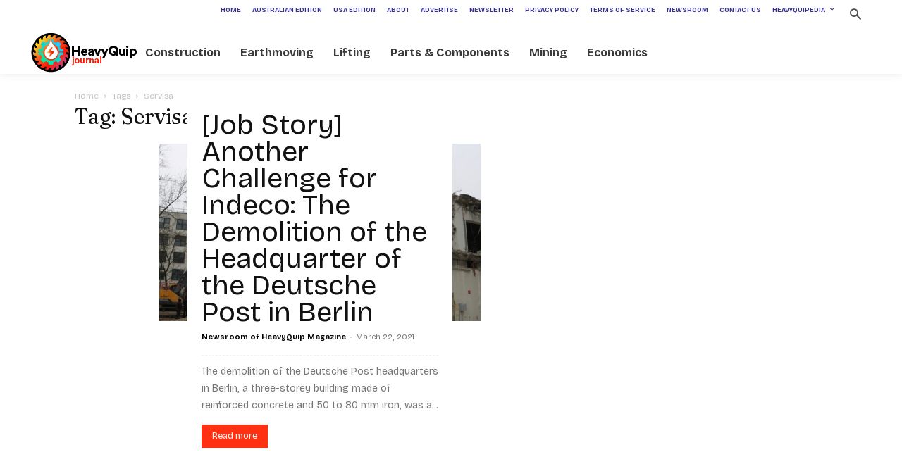

--- FILE ---
content_type: text/html; charset=utf-8
request_url: https://www.google.com/recaptcha/api2/anchor?ar=1&k=6LdwJV0oAAAAAL0hMDApbE62MF7uvug64WnOsECy&co=aHR0cHM6Ly93d3cuaGVhdnlxdWlwbWFnLmNvbTo0NDM.&hl=en&v=N67nZn4AqZkNcbeMu4prBgzg&size=invisible&anchor-ms=20000&execute-ms=30000&cb=1tv592km0r6u
body_size: 49746
content:
<!DOCTYPE HTML><html dir="ltr" lang="en"><head><meta http-equiv="Content-Type" content="text/html; charset=UTF-8">
<meta http-equiv="X-UA-Compatible" content="IE=edge">
<title>reCAPTCHA</title>
<style type="text/css">
/* cyrillic-ext */
@font-face {
  font-family: 'Roboto';
  font-style: normal;
  font-weight: 400;
  font-stretch: 100%;
  src: url(//fonts.gstatic.com/s/roboto/v48/KFO7CnqEu92Fr1ME7kSn66aGLdTylUAMa3GUBHMdazTgWw.woff2) format('woff2');
  unicode-range: U+0460-052F, U+1C80-1C8A, U+20B4, U+2DE0-2DFF, U+A640-A69F, U+FE2E-FE2F;
}
/* cyrillic */
@font-face {
  font-family: 'Roboto';
  font-style: normal;
  font-weight: 400;
  font-stretch: 100%;
  src: url(//fonts.gstatic.com/s/roboto/v48/KFO7CnqEu92Fr1ME7kSn66aGLdTylUAMa3iUBHMdazTgWw.woff2) format('woff2');
  unicode-range: U+0301, U+0400-045F, U+0490-0491, U+04B0-04B1, U+2116;
}
/* greek-ext */
@font-face {
  font-family: 'Roboto';
  font-style: normal;
  font-weight: 400;
  font-stretch: 100%;
  src: url(//fonts.gstatic.com/s/roboto/v48/KFO7CnqEu92Fr1ME7kSn66aGLdTylUAMa3CUBHMdazTgWw.woff2) format('woff2');
  unicode-range: U+1F00-1FFF;
}
/* greek */
@font-face {
  font-family: 'Roboto';
  font-style: normal;
  font-weight: 400;
  font-stretch: 100%;
  src: url(//fonts.gstatic.com/s/roboto/v48/KFO7CnqEu92Fr1ME7kSn66aGLdTylUAMa3-UBHMdazTgWw.woff2) format('woff2');
  unicode-range: U+0370-0377, U+037A-037F, U+0384-038A, U+038C, U+038E-03A1, U+03A3-03FF;
}
/* math */
@font-face {
  font-family: 'Roboto';
  font-style: normal;
  font-weight: 400;
  font-stretch: 100%;
  src: url(//fonts.gstatic.com/s/roboto/v48/KFO7CnqEu92Fr1ME7kSn66aGLdTylUAMawCUBHMdazTgWw.woff2) format('woff2');
  unicode-range: U+0302-0303, U+0305, U+0307-0308, U+0310, U+0312, U+0315, U+031A, U+0326-0327, U+032C, U+032F-0330, U+0332-0333, U+0338, U+033A, U+0346, U+034D, U+0391-03A1, U+03A3-03A9, U+03B1-03C9, U+03D1, U+03D5-03D6, U+03F0-03F1, U+03F4-03F5, U+2016-2017, U+2034-2038, U+203C, U+2040, U+2043, U+2047, U+2050, U+2057, U+205F, U+2070-2071, U+2074-208E, U+2090-209C, U+20D0-20DC, U+20E1, U+20E5-20EF, U+2100-2112, U+2114-2115, U+2117-2121, U+2123-214F, U+2190, U+2192, U+2194-21AE, U+21B0-21E5, U+21F1-21F2, U+21F4-2211, U+2213-2214, U+2216-22FF, U+2308-230B, U+2310, U+2319, U+231C-2321, U+2336-237A, U+237C, U+2395, U+239B-23B7, U+23D0, U+23DC-23E1, U+2474-2475, U+25AF, U+25B3, U+25B7, U+25BD, U+25C1, U+25CA, U+25CC, U+25FB, U+266D-266F, U+27C0-27FF, U+2900-2AFF, U+2B0E-2B11, U+2B30-2B4C, U+2BFE, U+3030, U+FF5B, U+FF5D, U+1D400-1D7FF, U+1EE00-1EEFF;
}
/* symbols */
@font-face {
  font-family: 'Roboto';
  font-style: normal;
  font-weight: 400;
  font-stretch: 100%;
  src: url(//fonts.gstatic.com/s/roboto/v48/KFO7CnqEu92Fr1ME7kSn66aGLdTylUAMaxKUBHMdazTgWw.woff2) format('woff2');
  unicode-range: U+0001-000C, U+000E-001F, U+007F-009F, U+20DD-20E0, U+20E2-20E4, U+2150-218F, U+2190, U+2192, U+2194-2199, U+21AF, U+21E6-21F0, U+21F3, U+2218-2219, U+2299, U+22C4-22C6, U+2300-243F, U+2440-244A, U+2460-24FF, U+25A0-27BF, U+2800-28FF, U+2921-2922, U+2981, U+29BF, U+29EB, U+2B00-2BFF, U+4DC0-4DFF, U+FFF9-FFFB, U+10140-1018E, U+10190-1019C, U+101A0, U+101D0-101FD, U+102E0-102FB, U+10E60-10E7E, U+1D2C0-1D2D3, U+1D2E0-1D37F, U+1F000-1F0FF, U+1F100-1F1AD, U+1F1E6-1F1FF, U+1F30D-1F30F, U+1F315, U+1F31C, U+1F31E, U+1F320-1F32C, U+1F336, U+1F378, U+1F37D, U+1F382, U+1F393-1F39F, U+1F3A7-1F3A8, U+1F3AC-1F3AF, U+1F3C2, U+1F3C4-1F3C6, U+1F3CA-1F3CE, U+1F3D4-1F3E0, U+1F3ED, U+1F3F1-1F3F3, U+1F3F5-1F3F7, U+1F408, U+1F415, U+1F41F, U+1F426, U+1F43F, U+1F441-1F442, U+1F444, U+1F446-1F449, U+1F44C-1F44E, U+1F453, U+1F46A, U+1F47D, U+1F4A3, U+1F4B0, U+1F4B3, U+1F4B9, U+1F4BB, U+1F4BF, U+1F4C8-1F4CB, U+1F4D6, U+1F4DA, U+1F4DF, U+1F4E3-1F4E6, U+1F4EA-1F4ED, U+1F4F7, U+1F4F9-1F4FB, U+1F4FD-1F4FE, U+1F503, U+1F507-1F50B, U+1F50D, U+1F512-1F513, U+1F53E-1F54A, U+1F54F-1F5FA, U+1F610, U+1F650-1F67F, U+1F687, U+1F68D, U+1F691, U+1F694, U+1F698, U+1F6AD, U+1F6B2, U+1F6B9-1F6BA, U+1F6BC, U+1F6C6-1F6CF, U+1F6D3-1F6D7, U+1F6E0-1F6EA, U+1F6F0-1F6F3, U+1F6F7-1F6FC, U+1F700-1F7FF, U+1F800-1F80B, U+1F810-1F847, U+1F850-1F859, U+1F860-1F887, U+1F890-1F8AD, U+1F8B0-1F8BB, U+1F8C0-1F8C1, U+1F900-1F90B, U+1F93B, U+1F946, U+1F984, U+1F996, U+1F9E9, U+1FA00-1FA6F, U+1FA70-1FA7C, U+1FA80-1FA89, U+1FA8F-1FAC6, U+1FACE-1FADC, U+1FADF-1FAE9, U+1FAF0-1FAF8, U+1FB00-1FBFF;
}
/* vietnamese */
@font-face {
  font-family: 'Roboto';
  font-style: normal;
  font-weight: 400;
  font-stretch: 100%;
  src: url(//fonts.gstatic.com/s/roboto/v48/KFO7CnqEu92Fr1ME7kSn66aGLdTylUAMa3OUBHMdazTgWw.woff2) format('woff2');
  unicode-range: U+0102-0103, U+0110-0111, U+0128-0129, U+0168-0169, U+01A0-01A1, U+01AF-01B0, U+0300-0301, U+0303-0304, U+0308-0309, U+0323, U+0329, U+1EA0-1EF9, U+20AB;
}
/* latin-ext */
@font-face {
  font-family: 'Roboto';
  font-style: normal;
  font-weight: 400;
  font-stretch: 100%;
  src: url(//fonts.gstatic.com/s/roboto/v48/KFO7CnqEu92Fr1ME7kSn66aGLdTylUAMa3KUBHMdazTgWw.woff2) format('woff2');
  unicode-range: U+0100-02BA, U+02BD-02C5, U+02C7-02CC, U+02CE-02D7, U+02DD-02FF, U+0304, U+0308, U+0329, U+1D00-1DBF, U+1E00-1E9F, U+1EF2-1EFF, U+2020, U+20A0-20AB, U+20AD-20C0, U+2113, U+2C60-2C7F, U+A720-A7FF;
}
/* latin */
@font-face {
  font-family: 'Roboto';
  font-style: normal;
  font-weight: 400;
  font-stretch: 100%;
  src: url(//fonts.gstatic.com/s/roboto/v48/KFO7CnqEu92Fr1ME7kSn66aGLdTylUAMa3yUBHMdazQ.woff2) format('woff2');
  unicode-range: U+0000-00FF, U+0131, U+0152-0153, U+02BB-02BC, U+02C6, U+02DA, U+02DC, U+0304, U+0308, U+0329, U+2000-206F, U+20AC, U+2122, U+2191, U+2193, U+2212, U+2215, U+FEFF, U+FFFD;
}
/* cyrillic-ext */
@font-face {
  font-family: 'Roboto';
  font-style: normal;
  font-weight: 500;
  font-stretch: 100%;
  src: url(//fonts.gstatic.com/s/roboto/v48/KFO7CnqEu92Fr1ME7kSn66aGLdTylUAMa3GUBHMdazTgWw.woff2) format('woff2');
  unicode-range: U+0460-052F, U+1C80-1C8A, U+20B4, U+2DE0-2DFF, U+A640-A69F, U+FE2E-FE2F;
}
/* cyrillic */
@font-face {
  font-family: 'Roboto';
  font-style: normal;
  font-weight: 500;
  font-stretch: 100%;
  src: url(//fonts.gstatic.com/s/roboto/v48/KFO7CnqEu92Fr1ME7kSn66aGLdTylUAMa3iUBHMdazTgWw.woff2) format('woff2');
  unicode-range: U+0301, U+0400-045F, U+0490-0491, U+04B0-04B1, U+2116;
}
/* greek-ext */
@font-face {
  font-family: 'Roboto';
  font-style: normal;
  font-weight: 500;
  font-stretch: 100%;
  src: url(//fonts.gstatic.com/s/roboto/v48/KFO7CnqEu92Fr1ME7kSn66aGLdTylUAMa3CUBHMdazTgWw.woff2) format('woff2');
  unicode-range: U+1F00-1FFF;
}
/* greek */
@font-face {
  font-family: 'Roboto';
  font-style: normal;
  font-weight: 500;
  font-stretch: 100%;
  src: url(//fonts.gstatic.com/s/roboto/v48/KFO7CnqEu92Fr1ME7kSn66aGLdTylUAMa3-UBHMdazTgWw.woff2) format('woff2');
  unicode-range: U+0370-0377, U+037A-037F, U+0384-038A, U+038C, U+038E-03A1, U+03A3-03FF;
}
/* math */
@font-face {
  font-family: 'Roboto';
  font-style: normal;
  font-weight: 500;
  font-stretch: 100%;
  src: url(//fonts.gstatic.com/s/roboto/v48/KFO7CnqEu92Fr1ME7kSn66aGLdTylUAMawCUBHMdazTgWw.woff2) format('woff2');
  unicode-range: U+0302-0303, U+0305, U+0307-0308, U+0310, U+0312, U+0315, U+031A, U+0326-0327, U+032C, U+032F-0330, U+0332-0333, U+0338, U+033A, U+0346, U+034D, U+0391-03A1, U+03A3-03A9, U+03B1-03C9, U+03D1, U+03D5-03D6, U+03F0-03F1, U+03F4-03F5, U+2016-2017, U+2034-2038, U+203C, U+2040, U+2043, U+2047, U+2050, U+2057, U+205F, U+2070-2071, U+2074-208E, U+2090-209C, U+20D0-20DC, U+20E1, U+20E5-20EF, U+2100-2112, U+2114-2115, U+2117-2121, U+2123-214F, U+2190, U+2192, U+2194-21AE, U+21B0-21E5, U+21F1-21F2, U+21F4-2211, U+2213-2214, U+2216-22FF, U+2308-230B, U+2310, U+2319, U+231C-2321, U+2336-237A, U+237C, U+2395, U+239B-23B7, U+23D0, U+23DC-23E1, U+2474-2475, U+25AF, U+25B3, U+25B7, U+25BD, U+25C1, U+25CA, U+25CC, U+25FB, U+266D-266F, U+27C0-27FF, U+2900-2AFF, U+2B0E-2B11, U+2B30-2B4C, U+2BFE, U+3030, U+FF5B, U+FF5D, U+1D400-1D7FF, U+1EE00-1EEFF;
}
/* symbols */
@font-face {
  font-family: 'Roboto';
  font-style: normal;
  font-weight: 500;
  font-stretch: 100%;
  src: url(//fonts.gstatic.com/s/roboto/v48/KFO7CnqEu92Fr1ME7kSn66aGLdTylUAMaxKUBHMdazTgWw.woff2) format('woff2');
  unicode-range: U+0001-000C, U+000E-001F, U+007F-009F, U+20DD-20E0, U+20E2-20E4, U+2150-218F, U+2190, U+2192, U+2194-2199, U+21AF, U+21E6-21F0, U+21F3, U+2218-2219, U+2299, U+22C4-22C6, U+2300-243F, U+2440-244A, U+2460-24FF, U+25A0-27BF, U+2800-28FF, U+2921-2922, U+2981, U+29BF, U+29EB, U+2B00-2BFF, U+4DC0-4DFF, U+FFF9-FFFB, U+10140-1018E, U+10190-1019C, U+101A0, U+101D0-101FD, U+102E0-102FB, U+10E60-10E7E, U+1D2C0-1D2D3, U+1D2E0-1D37F, U+1F000-1F0FF, U+1F100-1F1AD, U+1F1E6-1F1FF, U+1F30D-1F30F, U+1F315, U+1F31C, U+1F31E, U+1F320-1F32C, U+1F336, U+1F378, U+1F37D, U+1F382, U+1F393-1F39F, U+1F3A7-1F3A8, U+1F3AC-1F3AF, U+1F3C2, U+1F3C4-1F3C6, U+1F3CA-1F3CE, U+1F3D4-1F3E0, U+1F3ED, U+1F3F1-1F3F3, U+1F3F5-1F3F7, U+1F408, U+1F415, U+1F41F, U+1F426, U+1F43F, U+1F441-1F442, U+1F444, U+1F446-1F449, U+1F44C-1F44E, U+1F453, U+1F46A, U+1F47D, U+1F4A3, U+1F4B0, U+1F4B3, U+1F4B9, U+1F4BB, U+1F4BF, U+1F4C8-1F4CB, U+1F4D6, U+1F4DA, U+1F4DF, U+1F4E3-1F4E6, U+1F4EA-1F4ED, U+1F4F7, U+1F4F9-1F4FB, U+1F4FD-1F4FE, U+1F503, U+1F507-1F50B, U+1F50D, U+1F512-1F513, U+1F53E-1F54A, U+1F54F-1F5FA, U+1F610, U+1F650-1F67F, U+1F687, U+1F68D, U+1F691, U+1F694, U+1F698, U+1F6AD, U+1F6B2, U+1F6B9-1F6BA, U+1F6BC, U+1F6C6-1F6CF, U+1F6D3-1F6D7, U+1F6E0-1F6EA, U+1F6F0-1F6F3, U+1F6F7-1F6FC, U+1F700-1F7FF, U+1F800-1F80B, U+1F810-1F847, U+1F850-1F859, U+1F860-1F887, U+1F890-1F8AD, U+1F8B0-1F8BB, U+1F8C0-1F8C1, U+1F900-1F90B, U+1F93B, U+1F946, U+1F984, U+1F996, U+1F9E9, U+1FA00-1FA6F, U+1FA70-1FA7C, U+1FA80-1FA89, U+1FA8F-1FAC6, U+1FACE-1FADC, U+1FADF-1FAE9, U+1FAF0-1FAF8, U+1FB00-1FBFF;
}
/* vietnamese */
@font-face {
  font-family: 'Roboto';
  font-style: normal;
  font-weight: 500;
  font-stretch: 100%;
  src: url(//fonts.gstatic.com/s/roboto/v48/KFO7CnqEu92Fr1ME7kSn66aGLdTylUAMa3OUBHMdazTgWw.woff2) format('woff2');
  unicode-range: U+0102-0103, U+0110-0111, U+0128-0129, U+0168-0169, U+01A0-01A1, U+01AF-01B0, U+0300-0301, U+0303-0304, U+0308-0309, U+0323, U+0329, U+1EA0-1EF9, U+20AB;
}
/* latin-ext */
@font-face {
  font-family: 'Roboto';
  font-style: normal;
  font-weight: 500;
  font-stretch: 100%;
  src: url(//fonts.gstatic.com/s/roboto/v48/KFO7CnqEu92Fr1ME7kSn66aGLdTylUAMa3KUBHMdazTgWw.woff2) format('woff2');
  unicode-range: U+0100-02BA, U+02BD-02C5, U+02C7-02CC, U+02CE-02D7, U+02DD-02FF, U+0304, U+0308, U+0329, U+1D00-1DBF, U+1E00-1E9F, U+1EF2-1EFF, U+2020, U+20A0-20AB, U+20AD-20C0, U+2113, U+2C60-2C7F, U+A720-A7FF;
}
/* latin */
@font-face {
  font-family: 'Roboto';
  font-style: normal;
  font-weight: 500;
  font-stretch: 100%;
  src: url(//fonts.gstatic.com/s/roboto/v48/KFO7CnqEu92Fr1ME7kSn66aGLdTylUAMa3yUBHMdazQ.woff2) format('woff2');
  unicode-range: U+0000-00FF, U+0131, U+0152-0153, U+02BB-02BC, U+02C6, U+02DA, U+02DC, U+0304, U+0308, U+0329, U+2000-206F, U+20AC, U+2122, U+2191, U+2193, U+2212, U+2215, U+FEFF, U+FFFD;
}
/* cyrillic-ext */
@font-face {
  font-family: 'Roboto';
  font-style: normal;
  font-weight: 900;
  font-stretch: 100%;
  src: url(//fonts.gstatic.com/s/roboto/v48/KFO7CnqEu92Fr1ME7kSn66aGLdTylUAMa3GUBHMdazTgWw.woff2) format('woff2');
  unicode-range: U+0460-052F, U+1C80-1C8A, U+20B4, U+2DE0-2DFF, U+A640-A69F, U+FE2E-FE2F;
}
/* cyrillic */
@font-face {
  font-family: 'Roboto';
  font-style: normal;
  font-weight: 900;
  font-stretch: 100%;
  src: url(//fonts.gstatic.com/s/roboto/v48/KFO7CnqEu92Fr1ME7kSn66aGLdTylUAMa3iUBHMdazTgWw.woff2) format('woff2');
  unicode-range: U+0301, U+0400-045F, U+0490-0491, U+04B0-04B1, U+2116;
}
/* greek-ext */
@font-face {
  font-family: 'Roboto';
  font-style: normal;
  font-weight: 900;
  font-stretch: 100%;
  src: url(//fonts.gstatic.com/s/roboto/v48/KFO7CnqEu92Fr1ME7kSn66aGLdTylUAMa3CUBHMdazTgWw.woff2) format('woff2');
  unicode-range: U+1F00-1FFF;
}
/* greek */
@font-face {
  font-family: 'Roboto';
  font-style: normal;
  font-weight: 900;
  font-stretch: 100%;
  src: url(//fonts.gstatic.com/s/roboto/v48/KFO7CnqEu92Fr1ME7kSn66aGLdTylUAMa3-UBHMdazTgWw.woff2) format('woff2');
  unicode-range: U+0370-0377, U+037A-037F, U+0384-038A, U+038C, U+038E-03A1, U+03A3-03FF;
}
/* math */
@font-face {
  font-family: 'Roboto';
  font-style: normal;
  font-weight: 900;
  font-stretch: 100%;
  src: url(//fonts.gstatic.com/s/roboto/v48/KFO7CnqEu92Fr1ME7kSn66aGLdTylUAMawCUBHMdazTgWw.woff2) format('woff2');
  unicode-range: U+0302-0303, U+0305, U+0307-0308, U+0310, U+0312, U+0315, U+031A, U+0326-0327, U+032C, U+032F-0330, U+0332-0333, U+0338, U+033A, U+0346, U+034D, U+0391-03A1, U+03A3-03A9, U+03B1-03C9, U+03D1, U+03D5-03D6, U+03F0-03F1, U+03F4-03F5, U+2016-2017, U+2034-2038, U+203C, U+2040, U+2043, U+2047, U+2050, U+2057, U+205F, U+2070-2071, U+2074-208E, U+2090-209C, U+20D0-20DC, U+20E1, U+20E5-20EF, U+2100-2112, U+2114-2115, U+2117-2121, U+2123-214F, U+2190, U+2192, U+2194-21AE, U+21B0-21E5, U+21F1-21F2, U+21F4-2211, U+2213-2214, U+2216-22FF, U+2308-230B, U+2310, U+2319, U+231C-2321, U+2336-237A, U+237C, U+2395, U+239B-23B7, U+23D0, U+23DC-23E1, U+2474-2475, U+25AF, U+25B3, U+25B7, U+25BD, U+25C1, U+25CA, U+25CC, U+25FB, U+266D-266F, U+27C0-27FF, U+2900-2AFF, U+2B0E-2B11, U+2B30-2B4C, U+2BFE, U+3030, U+FF5B, U+FF5D, U+1D400-1D7FF, U+1EE00-1EEFF;
}
/* symbols */
@font-face {
  font-family: 'Roboto';
  font-style: normal;
  font-weight: 900;
  font-stretch: 100%;
  src: url(//fonts.gstatic.com/s/roboto/v48/KFO7CnqEu92Fr1ME7kSn66aGLdTylUAMaxKUBHMdazTgWw.woff2) format('woff2');
  unicode-range: U+0001-000C, U+000E-001F, U+007F-009F, U+20DD-20E0, U+20E2-20E4, U+2150-218F, U+2190, U+2192, U+2194-2199, U+21AF, U+21E6-21F0, U+21F3, U+2218-2219, U+2299, U+22C4-22C6, U+2300-243F, U+2440-244A, U+2460-24FF, U+25A0-27BF, U+2800-28FF, U+2921-2922, U+2981, U+29BF, U+29EB, U+2B00-2BFF, U+4DC0-4DFF, U+FFF9-FFFB, U+10140-1018E, U+10190-1019C, U+101A0, U+101D0-101FD, U+102E0-102FB, U+10E60-10E7E, U+1D2C0-1D2D3, U+1D2E0-1D37F, U+1F000-1F0FF, U+1F100-1F1AD, U+1F1E6-1F1FF, U+1F30D-1F30F, U+1F315, U+1F31C, U+1F31E, U+1F320-1F32C, U+1F336, U+1F378, U+1F37D, U+1F382, U+1F393-1F39F, U+1F3A7-1F3A8, U+1F3AC-1F3AF, U+1F3C2, U+1F3C4-1F3C6, U+1F3CA-1F3CE, U+1F3D4-1F3E0, U+1F3ED, U+1F3F1-1F3F3, U+1F3F5-1F3F7, U+1F408, U+1F415, U+1F41F, U+1F426, U+1F43F, U+1F441-1F442, U+1F444, U+1F446-1F449, U+1F44C-1F44E, U+1F453, U+1F46A, U+1F47D, U+1F4A3, U+1F4B0, U+1F4B3, U+1F4B9, U+1F4BB, U+1F4BF, U+1F4C8-1F4CB, U+1F4D6, U+1F4DA, U+1F4DF, U+1F4E3-1F4E6, U+1F4EA-1F4ED, U+1F4F7, U+1F4F9-1F4FB, U+1F4FD-1F4FE, U+1F503, U+1F507-1F50B, U+1F50D, U+1F512-1F513, U+1F53E-1F54A, U+1F54F-1F5FA, U+1F610, U+1F650-1F67F, U+1F687, U+1F68D, U+1F691, U+1F694, U+1F698, U+1F6AD, U+1F6B2, U+1F6B9-1F6BA, U+1F6BC, U+1F6C6-1F6CF, U+1F6D3-1F6D7, U+1F6E0-1F6EA, U+1F6F0-1F6F3, U+1F6F7-1F6FC, U+1F700-1F7FF, U+1F800-1F80B, U+1F810-1F847, U+1F850-1F859, U+1F860-1F887, U+1F890-1F8AD, U+1F8B0-1F8BB, U+1F8C0-1F8C1, U+1F900-1F90B, U+1F93B, U+1F946, U+1F984, U+1F996, U+1F9E9, U+1FA00-1FA6F, U+1FA70-1FA7C, U+1FA80-1FA89, U+1FA8F-1FAC6, U+1FACE-1FADC, U+1FADF-1FAE9, U+1FAF0-1FAF8, U+1FB00-1FBFF;
}
/* vietnamese */
@font-face {
  font-family: 'Roboto';
  font-style: normal;
  font-weight: 900;
  font-stretch: 100%;
  src: url(//fonts.gstatic.com/s/roboto/v48/KFO7CnqEu92Fr1ME7kSn66aGLdTylUAMa3OUBHMdazTgWw.woff2) format('woff2');
  unicode-range: U+0102-0103, U+0110-0111, U+0128-0129, U+0168-0169, U+01A0-01A1, U+01AF-01B0, U+0300-0301, U+0303-0304, U+0308-0309, U+0323, U+0329, U+1EA0-1EF9, U+20AB;
}
/* latin-ext */
@font-face {
  font-family: 'Roboto';
  font-style: normal;
  font-weight: 900;
  font-stretch: 100%;
  src: url(//fonts.gstatic.com/s/roboto/v48/KFO7CnqEu92Fr1ME7kSn66aGLdTylUAMa3KUBHMdazTgWw.woff2) format('woff2');
  unicode-range: U+0100-02BA, U+02BD-02C5, U+02C7-02CC, U+02CE-02D7, U+02DD-02FF, U+0304, U+0308, U+0329, U+1D00-1DBF, U+1E00-1E9F, U+1EF2-1EFF, U+2020, U+20A0-20AB, U+20AD-20C0, U+2113, U+2C60-2C7F, U+A720-A7FF;
}
/* latin */
@font-face {
  font-family: 'Roboto';
  font-style: normal;
  font-weight: 900;
  font-stretch: 100%;
  src: url(//fonts.gstatic.com/s/roboto/v48/KFO7CnqEu92Fr1ME7kSn66aGLdTylUAMa3yUBHMdazQ.woff2) format('woff2');
  unicode-range: U+0000-00FF, U+0131, U+0152-0153, U+02BB-02BC, U+02C6, U+02DA, U+02DC, U+0304, U+0308, U+0329, U+2000-206F, U+20AC, U+2122, U+2191, U+2193, U+2212, U+2215, U+FEFF, U+FFFD;
}

</style>
<link rel="stylesheet" type="text/css" href="https://www.gstatic.com/recaptcha/releases/N67nZn4AqZkNcbeMu4prBgzg/styles__ltr.css">
<script nonce="c5BYEe_gpZH1oCd0enTeww" type="text/javascript">window['__recaptcha_api'] = 'https://www.google.com/recaptcha/api2/';</script>
<script type="text/javascript" src="https://www.gstatic.com/recaptcha/releases/N67nZn4AqZkNcbeMu4prBgzg/recaptcha__en.js" nonce="c5BYEe_gpZH1oCd0enTeww">
      
    </script></head>
<body><div id="rc-anchor-alert" class="rc-anchor-alert"></div>
<input type="hidden" id="recaptcha-token" value="[base64]">
<script type="text/javascript" nonce="c5BYEe_gpZH1oCd0enTeww">
      recaptcha.anchor.Main.init("[\x22ainput\x22,[\x22bgdata\x22,\x22\x22,\[base64]/[base64]/MjU1Ong/[base64]/[base64]/[base64]/[base64]/[base64]/[base64]/[base64]/[base64]/[base64]/[base64]/[base64]/[base64]/[base64]/[base64]/[base64]\\u003d\x22,\[base64]\\u003d\x22,\x22wqlMwr1mwoFkw4R5P8KBJRvCqsOqw7zCucKdcnhHwrRpWDtlw6HDvnPCp3grTsO2MEPDqkzDt8KKwp7DjBgTw4DCgsKJw68kWcK/wr/DjinDqE7DjDouwrTDvVLDnW8EP8OPDsK7wp7Duz3DjgPDk8Kfwq8Dwq9PCsOGw5wGw7sEXsKKwqg9DsOmWntjA8O2DcOfSQ5Jw6EJwrbCqMOswqRrwrvCnivDpTh2cRzCty/DgMK2w5hGwpvDnDDCgi0ywpHCkcKdw6DCkjYNwoLDlELCjcKzf8KSw6nDjcKgwovDmEIRwqhHwp3CisOIBcKIwozChSA8MQ5tRsKNwqNSTiEuwphVU8Kvw7HCsMO/MxXDncO4csKKU8KjGVUgwqjCk8KuekvCocKTIn/CtsKib8K3wrA8aBjClMK5wobDrsOORsK/w4cyw453PzMON21xw7jCq8O/U0JNFcO0w47ClsOmwqB7wonDtnRzMcK7w6Z/ISDCosKtw7XDu1/DpgnDs8K8w6dfbidpw4Uhw5fDjcK2w7NxwozDgSoBwozCjsOcHkd5wq5pw7cNw7cowr8hJcOvw41qfn4nFXLCm1YUIkk4wp7CrGtmBnPDkQjDq8KbKMO2QWfClXp/[base64]/Ci8KiB8KnIgbDvHcYBhrDncO7UmtgbMKVCHPDo8KLOsKTdTfDonYaw6jDl8O7EcOAwrrDlAbCusKAVkfCg2NHw7d0wqNYwot8c8OSC2QJTjYuw7IcJg/DtcKAT8OrwpHDgsK7wpZsBSPDpEbDv1dbbBXDo8OzHMKywqcLesKuPcK2f8KGwpMXRzkbVSfCk8KRw5UOwqXCkcKawpIxwqVAw5RbEsK5w6cgVcKbw7QlCV/DiQdAJRzCq1XCqS48w7/[base64]/DkkBcwrMKOk/Do0RSw5DCnynChMKBKRhTw4vCslFpwpHCuC9UZVbDqC3DnDzCsMO/w7/[base64]/[base64]/Dl8K2aQfDg8OIw63CgyLDuHNPUBRdGVLCiDLCtcKJUGhwwpXDpcO+HxEjWcOwJHcdwq5iw6dqf8Olw77CkFYFwqw7I3PDnCTDjcO/wooNaMOddsKewoZfaFPDpcKhwoTCiMKzwrvCncOsXXjDrMOYEMKvw65HcHdmehPDk8KvwrfClcK/wrLCkjM1PyALSTXDgMKeR8OXCcKDw7rDrsKFw7Zxd8KBScOHw7rCnsONwr/CtTg1EcKHE0UCOcOswqgmZMOFZcKgw57CscOgaDxzaXPDocO3S8KfGFU1cFbDg8OsOW5QGEMnwp8ow68HB8OMwq5Yw77DiQVrcybCksKLw4c9wpU3IS80w4TDt8K1OMKASH/CmsODw5LCmsKGw7zCm8Kqw7zCon3Dh8KZwqQLwprCpcKFVFbCiC17ZMKCwr/[base64]/CuMOoKypuwq3Dn0zCsMO6w5TDmsKMDzYPbsKZwrHCgSXDn8KqL2d6w7EBwoPDkGDDsAZCGcOnw7/CrsOAPUvDusOBaR/[base64]/DvUh/wol2w6pTw64+aljCosKpdsOMw4PCrMOJwqxuwq1raAIRDw5FcmrChyMzVMOJwqnCtQ4iKAfDugIeQMK3w4bCm8K4Z8Osw41+w6oMwrnClABNw6FMATBvSDt0AsOGBsO8wo5lwqvDhcKHwqJ3LcK7wqMFJ8ODwos3AzMFwpBOw4/Cu8O3BsOEwqzCo8OXw5/[base64]/DonMYw5UDw4nCisOYb09dw6nDjMKUB3XDucKjwrfCvkjDocKRwocuFcOKw4oDWwLDr8Kbwr/DsCLDkQrDuMOPRFHDmcODe1LDssKnw4cRwofCnSdywqHCtFTCugfDoMOMw5LDiGxmw4vCu8KawqXDsjbCoMK3w4nDnMOUa8KwPw0JPMOiRgx9EUFlw65zw4XDuj/Cm33DvsO7NAPDgTLCqMOdIMKPwrnClMOUwr4gw4fDpQvCqlsXZmEbw7PDpAbDi8Kzw6nCs8OVfsO8w5pNHyRpw4YuDFsHUzxcQsOAPRTCpsKnZAxfw5Mpw53CnsKbW8KUMQvCjQMSw6sRAS3Cu2I/[base64]/wqBEecOnQcKkeTJkw74Ew6bCmMODO2nDlsOswp/Co317M8Ope0YlEMOuDDTCksO2VcKQRMKVOnfCmSvCrcK2flAhFgV2wrAeVw1rw7jCsibClR3DkyXCsgFgFMOxAVR4w4RuwqnDjsKrw4TDqMK3SRp3wrTDog50wosQYBkGTDvDmRDCiyPCh8O4wq8ew7rDoMOEwrhmMRB0csKiwqzCtzTDv3XDo8OsOcKdwq/[base64]/[base64]/CmMO3w5XDsMKtw67CvcKrfMK5XsKkw602T8O2wphaMsKhw7LCqMOyOsOPwq4RIsKSwrtdwoXClsKgUcOQDFXDlF4mP8KqwpgVwqB/wqxGw79/[base64]/WHXCgVhjw4PDvcKaX0nDhcOHwo40wrMFMcK/dMO0Sn3Cji/[base64]/[base64]/DsBtmB8K5wqhnacOFw4LDrUzDm8OZwpjDt1JhdAnDqsK9FwHDt21/[base64]/DmRPCrMKacQ7DhsO+wphAPiLCgcO5N8OtB8OEw5jCh8KlPRPCuQHDo8Kkw7IUwol1w7cgf0kHfx9uwrzCuRzCpBlJEzxKw4F2eVQjGcOACHxMw7MpESIlwqcvb8KvTcKEfRjDrWDDiMKvw5rDt0fCpMO2BhIkP2TCkMO9w57DgsKlWcKNBcKPw6bCpW/CucKpRhXDu8O+DcOYw7nDl8OPYF/CgTPDkCTDg8OUXsKpW8KOXsK3wo8JNsK0woPDmMOBBgzCkh18w7TDll0xwoRsw5LDucK+w6clMsOLwozDm0jDgD7Dm8KCDht9f8O8w6XDtcKCN11jw5bCgcK1wrB+PcOQw7TDvlpww5PDmRUSwonDjjgWw6tPAcKWwqwmwoNFB8O5aUzCujZfW8KTwoLCqcOsw6/ClMONw41YS3XCoMOrwrfDmRdBZ8OEw4ZTVcKDw7JKSsO4w5/[base64]/SH7Dn8OcwqU8w7MAw4lYJH49woFWFnEGJcKHa1fDsngcCTotw7rDhsKRa8OlB8OdwrgCwpVDwqjCgMOnwoPCp8KEcS3DtXrDtm9uXg/CnsOJwrIkbh1Ow5XContVwrXCgcKNNsOEw6w7wr1uwrB+wp1Zwr3DsnTCpl/DrTzDuVXDqjtfB8OvMcORWEvDpgLDgCYvfMKNw7TCk8O9w7oVbcK6WMOPwpnDq8KEBnfCqcOfwrYKw45Aw47Do8Kya33CiMK9D8O9w4LCgMKwwq8Jwrw3WgDDtsKhVlTCqzzCqUIVbV1xfsO+wrHCqlYWaFvDuMK9EMOXPMO/DQkybWYvDSnCrEvDlMK4w7zCvsKTw7FLwqrDmBXCiyrCkznCkcOgw6nCk8OQwr8dw5MCICRNQEhQw4bDqXDDoTDCozTCv8KBGh5/QnhCwqkvwqFcecK4w7hTPXLCrcOhw6HClMKwV8KHd8Kaw6fCucKQwrvDq2zCi8KOw5bCicK4O3tswonCr8OywqXDhSVmw6vDv8K7w7XCphglw7oyLMKvURbChMKbw7EiY8OPP1nDhipUDHpbXsOVw6J6JSjDiUjCh3tlIk45TQrDhsO/wpnCrHDCiCx2ax50wqUjEnQewq3ChMKJw7lHw7ZPw6vDlcK7wrMfw4UDw7/DqBjCsjPCvsKFw7TDgTfCkXXDvsOYwpwrwpodwp5DFsOEwrjDhhQnQMKGw6UYVcOBNsO4bMK/UDlxKMKvL8OCbQw/SXBQw5hBw63Dt10nRcKkG0InwqBSJELCgzPCrMOtw7c8wrvDr8KOwq/DoiHDrRtjw4EhZcO2wp9Jw73DnsKcDsKlw5XDoGAMw7o8DMKgw5ctZ3hMw4zDp8KEDMOYw78JTj/DhcO7ZsKuw5DCn8Orw6ojVsOIwrTCuMKbe8K8AQnDp8OzwqHDvjzDlg/CqcKgwrvDpcOFV8OcwpXCosORdGDCm2nDonXDusOVwptawrnDtXcSw5JJw6lZK8KGw4/Csh3DvsKbY8KFNz0GHcKvAjPCsMOlPxprIcK4LsKZwpQbwrTCty4/BcKCwqtpNQnDocO8w6/CgcKgw6dnw7LCoB8vRcKJwo5mcRbCqcKfTMK4w6DDqsO/M8KUSsK3woVsQUIIwozDsC4yS8OFworCjiEWWMKdwqgswqQHDnY2wpx0MBcFwqFlwqoSfCVvwrzDjMOxwp0UwoEvICjDtsOBEBTDncONDsOywp/DghQ+XMKHwqF5w5wPwo46w4weOnnCjmvDtcOqecO1w4Y0K8KhwrLCncKFwoNwwrhRV2U/w4XDmsOaLGBaaCnDmsOgw4o4wpcXW2haw5fCgsKYwpTCjHvDk8Oww44BBsO2fVMiAyJkw47Dhm/CoMOFR8OMwqopw4Y6w4tJTXXCml4qAGRfImbChS3CocKMwqgew5nCk8OsBcOVw4Q6w7XDvWHDozvDuDZKSkFcJsO1amRkwobDrFp4OcKXw7Y4QRvDuHsUwpUZw5BLcBTDjwVxw5rDrsOFw4EqGcKBwpxXdmTCkjIGMANUwqTCvMOlQlMrwo/DhsK+wpHDuMOID8KuwrjDvcO0w7Ygw7fCh8O7wpo8wpDCr8Kyw7vDkj4aw6nCshfCmcKVaWrDrRvDnSzDkyZaA8OuDnPDs012w6NZwpxOwoPDqDkbwp5Cw7bDj8K3wphuwqXDhcKaFztSP8K0M8OjMMKVwrPCs3/ClQjCswo9wrnDsUzDtWs9bMKOw6LCl8Khw6bChcO3w6PCrMOLQMKBwrbDlX7DhxjDkMO2Z8KDN8KAJi13w57DqW/DiMO2NcO6cMK9PDENbMOfW8OhVFLDlUBxEcKqw7nDl8OIw7rDv0M/w7onw4Q7w51Rwp/CrTzCjxUiwojDn0HCicKtZA4mw6tkw4ohwqoCMcKmwpM3P8K/w7TCm8KracO5ayZ3wrPCksKlDEF0RmDDu8Oow4LDmXvDuAzCgMKxIhDDscOWw7rChlYUe8Oqwq4+dV84UsOFw4bDoDzDrUcXwqlySMOTFRpKwqTDocOISnsnRS/DqMKUTUXCiCLCtsK+acOHeW44wocIQ8KBwqrClW9gO8OzBMKuM0LCoMOwwoszw6/Do2bDqsKowoM1VxY2w6PDqcKMwqdDw4lLOsOUDxVBwobDp8KyIU/CtALCuwRFZ8OJw55GPcOFQVRbw7jDriNUYcKbUMOcwrnDlcOEMcKfwq3DmG7CgsOdBE0hbhsVBHbCmR/DqsKeAsK7QMOsQkjDrnkkSig7FMO5w6grw77DilASCnZdFcKZwoJSWjdAV3E/[base64]/wpfDkS04w5oVwrvDmsOzwpN2Q1rDncOxw7oiPj5Nw7NjOMOVOhHDkcOnSXk8w6HCpApJLcO6eWjDsMOgw4jCkl/[base64]/ClMODw5J1wqjCiDZ0w5hpwoJbw690w5LDg8OTbcOpwqIWwopZBsKWN8OYTzDCgHnDn8OrdMKNWMKKwrtWw55UE8Oaw5kmwq1Sw4hqXMKTw6nDvMOadE4Jw6NNw7/DpcOOBsKIw4zCvcKDw4Rfwq3Dh8KQw5TDg8OKDiBHwqMpw6ggBklcw4dDJsKPHcOFwp4gwrJFwq/CksKdwqEiCMKTwr/[base64]/w7zClH3DtsKAIsOPfywyWcKLwr3CgjTCvsKKRsK7w7TCuknDu2AsNsK3eG3CjMK3wpgRwq3DgnzDhldZwqd3bHfDgcKVBsOhw7fDgDFyYAZhFcKEPMOpDg3DqsKYFcKIw4RYB8KmwpFNRsK+woALBlLDrcOiwovCgMOvw6V9ZQVJwqTDo1AxXH/[base64]/DuRbDkMO6R20Sw4XChAFtw7TDgsK2w6kWw6p/FsKXwqIoVsKDw6MCw5LDh8OMWsKyw7bDnsOIGsKaDsK6XcO6OTbClhHDmSZqw4LCuTJAFXHCuMKUGsOsw4tVwpEzeMKlwoPDu8KiXy/CjAVew5/[base64]/w6rCp8OsRicNX0LDrR46B2fCqsKDX0XDmwvDvkvCk1oNwp1gXxfCt8OLWMKlw7bDqsKvwp/CoxY5DMKKHT/DocKXw57CvQrCjifCpsO9VcOHZMKlw5hFwrnDsj1lAlBbwrtnwo9AcTRlU3Qkw4QIw6EPw4jDnwAgPVzCv8K1w41tw548w5jCsMKzw6DDn8KSbsKMKwl4wqdtw7omwqI4w6c5w5jDhGPCsQrCk8OQw5Y6L0hAw7rDn8KmUMK4XX8Ew6wsI1xVfsORUAotS8O/[base64]/DqsOXOsOAcRXDi8K7w5FhLzhMw7HCnMKpR3PDqj0jw4TDscOCw4jCisKxesKlRWlBVzB1wpovwoZAw6sqwrvCgSbCoF/DtEwuw4fDo3J9w6dsRnpmw5LCsRjDjcKCLBBREHDDi3HClcKxLBDCtcO+w4EMB00DwrgTDMO1T8O0wqMLw7MhecKxTcKpwpddwoDCokjCncK7wqUpT8KTw7dQYEzCmnNZZ8OFV8OdO8OBX8KzcWzDoTnDsl/[base64]/CtCxvO8KdcxzDin7Dj1vCsMORd8Kvw6wCQjo6w6cOdX8TcMOQbTU1wr7Dow5jwpJjFMKRMR1zFMOBw4fCkcOlwo7DkcKOccKJwppbcMKLw4LCpcKxwpzDpB0JaBrDt0x/wp7CiUHDlDMsw4QfPsO7wpzDvMOrw6HCsMO/A1TDuyQZw4TDvcOyKsOowqkUw7TDnBzDgCDDhX3DklxGYMOIYy3DvABiw7/[base64]/Cli8KLFMow4zCqsO4csOdw5xEwqZ0wr9Uw5JMfsOzw67DmMO7DiTDr8O9wqnCl8O/[base64]/f8OLwqfCvTPCplgSR0jDn2TDt8KJwq4DB2AkR8OjZ8KhwqTClsOIIQzDqjzDt8OnNcOSwr7DmsKBWETDk2TDpydawrrCt8OQEcO3Wxo4cyTCkcK6IcO6DcK/EWnCg8K8BMKKdRrDmSHDmcOhPcKYwoZdwo7CmcOxw5HDrDQ6OGrCt0s7wq/[base64]/DkcKjw5jDusK1eMORblNow63Dnk0DeMK4w4zDkcKbw6zChMK/e8KXw6nDoMOlAcOewozDjMKUwqzCsH8WHxckw4TCpQbCiXkvw6AGNCxRwqoLdMKCw6whwonDg8K5JMK8O3tIeWXCiMOvMB15b8KqwoAeAsOPw6XDsVcmVcKKacOPw6TDvATDp8Oqw59vG8Ogw6jDuAItwoPCt8Ouwok/OSRKUsO1dxLCvEs6wrQIw5jCpAjCqinDvsKow6ckwp/DgTfCp8K9w57ChiDDq8KIR8OawpIpeVLDssKzczB1wrV7w7LDn8O3w63DsMKrYsKswr8CQh7DtMKjTMKoX8KpVMOpwqrCsRPCpsKjw5/CrQ5sGl0kw4YTeRnCrMO2Kn9RRlpCw4wBw7jCqMO9Nm3CkMO1DX/DmMOzw6XCvnbCnMKeUcKDfsKWwqgRwrIzw53DnjrCvjHCicKnw741Xn8tNsK9woLDnEXDpcKiGwDDpHsswpDCvcOHwpVDworCqMORwqnDrBzDj0Q0eknCtDYVJMKyS8Oxw50UdsKOS8O1LEA8w7XCi8O/e07DlcKSwqY5bHDDoMOow7Z4wpcPAsOUA8KhAw3CklVpPcKYw5vDlRN9YMOgHcO/w55rQsOqwo4DGW0twr4wAzrCksObw4VjYgnDhC1JJRXCuyMFEMO8wpLCvxNkw6DDlsKTw4IjCMKIw6rDssOtDsOpw4nDthPDqjoPWsKTwrMGw6ZTK8KvwowaQ8Ksw7zChl1PBRDDgHoWR1tdw4jCgU/CqsKdw4HDsXR8McKvOQXCgnDDug/DkyHDgAzDhcKMw4XDgSpbwosQLMOswonCu3LCpcOId8OMw47DkggdWG7Do8Oaw6TDnWoGEn3Dq8KpU8Ovw6towqbDqcKjUXfCqH3Dsj/[base64]/wq/ChkYvEMO/w585LVceaUUaF3gyYMKPwpxhehfCvmDCsA4nOGXClMKgw7ZIUnBrwoMcTG57ITtdwqYlw44mwpYswoPClz3DiVHClRvCij3DknA/Cw0FJF3CqC8hF8OYwqLCtlHCjcO1LcOXMcOfw5fCtcK/[base64]/[base64]/CvEtpQH/DmcOfw5zDocKnCDzCjGxXDBnCm1jDisKHJw/Chkk1wpDCgMK6w4jDuTrDtEdzw7zCqcO9woNlw7/CgMOfcMOFAMKjwprCkMOYHy0/[base64]/[base64]/BMO3esOwwpfCiCrDoSVsRzzDq8KnEMKpwrnCoH/DisK5w65jw43CtE/[base64]/wrNWwo5EAG9aw41cwqXDs8OQw4vDk8O0wolKU8KDw5Rvw6fDjMOew4BbVsOGQS3DisKUwo5JLMKGw6TCr8OySMKzw6Jcw7dVw7ZPwprDrMKBw6E9w7fCiX7Dshgkw7fDhkzCtBZDDGnCoF/[base64]/CqcK4wqrCtcOUZwxVwonDjwzDi8Ojw6FrUMKzw6t4JsOwDcO/BCjCrsOgR8KvLcOPwpFNWMKEwpXCgnJewoJKBCElIsOIfQ7CulMqEcOvUsOGw5PCvjLCunjCon4gw6TDqVQ2w7jCoX5JOxjDmMO1w6cgw5RbEhHCtEZdwr/CsX46NmLDoMOHw6fDg2tPfMKfw60Zw5zCk8KiwoHDvMOhHsKpwqc6K8O0UsK1fcOAMytywq/CmcKCN8K8eAJ3AsOrRWnDiMOmw4o+dTfDk3vCuhrCncOJw7XDmQbCkCzCgMKMwoc7w64bwpEhwrDCtsKNwo3CtTB1w4NEfFXDpMKrwrhHcFIiWk9JRDjDusKgFwAeAiN0PcKCA8KWKMOoVT/CtMOLDSLDsMKVO8K9w4jDlQhXMGAXwogPGsOhwrLCkm45IsKPKwzDmsOiw75Cw6swd8OABz/CpD3CiCQEw5sJw6zDuMK6w43Ck1oPAAYtRcKIGsK8PsOjwrTChgIKwr/[base64]/[base64]/DrnJ7IMO3K8ONWyzDtiEFBsOBFArCvWnDsXgXwqJHI0/DjQo7wqo/HnrDrnbDhMK4dDjDhkzDol7Dj8OhGXIKTVlgw7YXw5NuwpQgcBUFwrrCp8KVw6DChQ5OwqljwqDChcKuwrcIwoLDucKMXWM3w4VyYm4BwrLCkiw5QsKnwrnCs2JEblfCjVBEw7fCs29Jw5/CpsO0dgxmRhHDlSbCiBMSTG9Yw4dcwpckD8O1w7PCjsKvG1YAwoZeZRTCjsOdwroywrxzwofCiWvCt8OpNDbCkhRdeMOjZzzDpSg4ZcK9w500MWI5AsOww6AQL8KCJ8K/[base64]/DisONRcONfcOLZ0xTw6diw4fCqk/Dt8OvMcOXw4Z6w4zDgCdPOT3DizHCuiZtwq3DiSo6BC/[base64]/DrcK0QMOZw6XCkUIeXMOzw5vCk8OwFGrDklUJMsODK05Iw43DqsOgR1jDgloiUsOfwoEuZGJPQxzDn8KYw79fEcOdMiDCq3/[base64]/w4DDlcKJwp1gT8Oow5bCrBUhb3fDjw3Ds8OKw75iwpXDosK1wrXCgAPDsmLCqizClMOowrJHw45/RcKxw7MUFzp3Y8OjLUtzesKxwrZLwqrCkTfClS3CjXTDjcKrwpvCq2fDs8KtwonDkmfDn8O7w57CgSsLw4E2w4Mjw4oWYVMlBcOMw4cbwrnCjcOOwprDpcOqT2rCicK4TEFtWcOtecOHScKHw5hZC8K5wpQOUDfDksK4wpfCtFV6wovDugjDpAzCsDgLeE1swq/[base64]/w4zCuzJ0wpDCqcO1RyzCtcK/w6LCsxFYEEUTwphRE0vCj28MwqbDvMKRwq/DhDrChMOGNG7CuxTCsUpxGCwIw7UUZ8OaK8KAw6vDvwzDuUPDq1xaVmQAwp0CDMKzwqtDw6ggB3FTMcOOV3PCkcOoX3cowovDhGXCnEHDoTzCl0hbGnsfw5Vrw73DilTDu3zCsMOFwrwIwp/Cq34oDAIRw5zCkyIxUSNiHmTDj8OHw45Mwrknw6VNb8KZeMOmwp0twoVqZn/DscOew4hpw4bDgT0TwpUJbsKWw6DCgMKDf8KFa3nDrcKrwonDgXVKe1MewpsLFsKLPcK6WRzCo8OQwq3DtMODA8K9AGAlF2MXwo3CuQUlw57DhXnCsEs7wqPCkcOLwrXDujDDksKTKm8OM8KFwr/DgkN9wprDvMKLwqvDn8OFHD3CkztmBRUfclfDqinCsmnDjwUgwrs0wrvDu8OZRBoCw5HDi8KIw6IaVArDocKla8K0UsKpHsK+wplgCFxlwopLw63Dtm3Dl8KvTcKnw6zDnsKTw5fDtC5zdUd/w6tDDMKIw6kFJSDCvznCqcOww4fDk8KSw7XCuMOkHVXDrsK2wr3CvVDCkcOxBVDCn8O8wqrDknjChhUpwrUlw5TDo8OqWHRPAFnClsO6wpXDicK3TcOWfMOVDcOnVcKrF8OfVyjCpCdeI8OvwqzDtMKIwrzCvUUROcKLwpTCjMO9aXJ5wr/DucKBY3vDpk5aYijCq3kWeMO5VQvDmDR2TF3Ci8K4YBPCtRggwpd1R8K/dcODwo7Dt8OKwoEowpHDijPDosKlwpnCiiUzwq3Cv8ObwpExwokmLcKUw5hcGMKdezgTw5PCmMKGwpxKwo9xwq/DicKoacOaOcOnN8KmBsK7w7k8Jw/DiGfDvMOiwqQjUMOkfcKIJiDDuMOow40ZwrHCpjfDv1XCjcKdw6x3w681QcKSwqrDn8OZGcO7ScO2wq3Do2EIw4RXcRdEwqgbwpMTw7EREiASwprCtQY0csKkwqlCw5zDkSnCrTBPdmHDo0HCl8OJwpB2wo7ChB7Dh8KnwoLCrsOdWXluwonCsMOXfcOsw6vDvx/Cq13ClcKZw5XDncKfHDzDtW3CuV/DmMKEPsOOZwBofVhTwqvDuQhNw4LCq8OJJ8ONwprDsnFOw417VcK7woYuOwJODArCjyrCmWVDfcOgw6RUbsO0w4QAQibCnmkrwpPCucKMfMOaXcK1e8K0wpDCpsKiw6QRwqNPYMKseWnDmWpMwrnCvgHDqChVw5sDQMKuwqE9wq/CoMO/wqxGHAMywqDDt8OwQ1DDlMKRb8KUwq80w5BNUMOdNcO8ecKNw70rcsOYLzvCl2UkRFF4w7/DpGIzwq/Dv8KhMsKuX8OrwqfDkMOiM1XDs8OBAV8Vw77Cr8OiI8KIfmrDgsKtBAjDv8K/wownw6pDwrfDnMKdTyR/KsOfJUfDpW8iG8K5K03Cq8KMwqY/fhHCi23CjFTCnUvDuhAmw71Kw6vCikDDpy4Rc8O4Uy8nw7/[base64]/w44SLD3DhsK3NcO6wp9SIzjDncKBIMOJw7PCr8OoGMKtBz8kY8OvBhQSwpvCj8KDTsOpw4k4BMOpHQkLSVpawo5AfsKmw5XCj23CmArDjX4iwrrClcOHw67CgMO0YsKKay47wqYYw5cRO8Ktw7lmLCFFwq5uWUtANsOAw6zDrMKze8OYw5bDjhLDhUXCjX/Cq2JIYMKKw4ULw4A7w7gawoJrwovChADDqnJyEQNqCBTDvMOWZ8OuWEbCu8KDwqh0BS1/CcOhwrssEnYfwq00HcKPwrIDCCPCmXXDt8KxwpRVV8KjA8OMwpbClMKEw75lNcKNCMOnS8K+wqQ4GMObRjQaKMOrKjDCkcOOw5NxK8K1FAbDlcKFwrzDjsKSw6ZWVklrVyAowo/Cm185w65bRi7DvSnDpsKpPMKaw7bDqh4BQHnChTnDrH7Dr8OVOMOhw7/CohDCuyvCusOxREYmSMO6O8K1TFs6TzwBwqnChkNTw5DCnsK9wrsTw57Ci8K9w7AxNUsBI8KQw53Csht/[base64]/UVQNNxY9RQUhFMKZRcOmRMOWCCXCiw3Doltzwq4ocgg1wpfDlMKhw5XClcKRaW3DqDVAwrRkw5pOCsKmUWXDq0wDfMOpIMK3w7fDu8KYeFxjBcOTFG1+w5HCsHp1F1ZPb2R+ZFUSfMK6eMKqw7wTFcOsDMObXsKDGMO5VcOpJ8K4OMO/w5IRwoc3UMOwwoBhGwoSOGN5G8K5MzBvL3J1wrrDu8OKw6Nfw4xMw6Axwpd5GBVRLH3DrMK3wrU4BkLDtsOgfcKGw4jDgsOqasKmXV/DsHzCtAMLwrXCmMKdVBTCl8OUXsKewqgQw4LDjGUIwodcB0kqwprCuT7CvcO5TMOew4vDmcKSwp/CjBrCmsKWVsODw6cVw7TDq8OQw6XDhcKnRcKacV99Z8K9IwTDkjbDhsO4KsOMwoDCicOSN19owrHDqsOIw7clwr3Cq0TDsMOxw6vDmMOyw7bCkcO+w7guEwlXHDrCrFxsw4pzwqNXIgFVARbCgcO+wpTCtSDCq8OQCR7CqyjCiMKWFsKiJE/CnsOBP8KgwqNrLURmGcKxwqtpw6LCqyNwwqvCoMKlLMONwqkZw5hEPsOPKinClcK4OMOCEwZUwrrCgsObOMK+w5QHwopncRpUw7vDpiw0GsKGJMKcZ286w5kZw4/Cv8ObCMOWw6lTO8OUCMKDejZ/wofCocKfCMObTMKLTcKMQMO3eMK4MFFcPcKvwoRew5XCn8KTw4hxDCXCq8Oaw6HCoh1uNipvwrvCvz10w4zDsUjCrcK0wrc0JTXCu8KgegvDgMKDd3fCoTHCmENJe8KPw7XDmMK0w5ZbAcK4BsK5wpc/wq/Chj5YMsOEFcOPFRotw7DCtGxgwottA8OAXMOwEn7DtE8kFMOLwrPDrjPCq8OQS8OlZmsvInIsw7ZqKgHDs342w5nDkDzCnUxNRAbDqjXDrsO/w64iw53DqcKYK8OpSz9CacOswrcaJkfDlsKDHMKPworDhjlLKsKbwqw8ZcK5w4IZdX1gwrdqw5/[base64]/DmsO0NjLDg3TDrsOVEsO/wpJ2w7wjE8OawqnDi8ONN3jCtwQ0HgbDnxtdw6Azw4PDnkocAXvCsxwUBMKvY0Vtw4V7CjZIwpPDp8KAJmNPwo1VwqtMw4lsF8OuU8O/w7TCrcKJwqjCgcOnw6RvwqPClgVSwoXCrSXCt8KlDjnCqEjDi8OlLMOQJQ9dw6gxw5dNCVvCiSJIwpYJw6tVX2oEXsOvBMOEZMKQCcOhw4xBw4rCicK/DSHClngew5UXAcKLwpPDklZUCDLDuF3DrnpCw4zCjQgmZ8O8EBjCqDTCsQp/SQzDjcOOw6dId8K0B8Klwrp4wqY2wpA+C0ZVwqXDkcKdwoTClW4Zwr/[base64]/RUcdWcO3wpTChAMfwpvDjMKgw7vDnsOVESd4fMKewoTCmcOZQgvClsOgw6XCuDLCq8OUwp3Cp8Ksw7ZlaTXCmsK2D8O/[base64]/wokDT8Ocw4Zrw7NVwqRvVsOyN8KEw5JhWQ5aw4lwwqHCtMKsecKiXUDClsOWw6Jsw7fDncK/BMOnw5XDqsKzwoYsw4/[base64]/[base64]/CuMOsUXjDo8Kfw54RQGLCoBzDqRpHN8OSQxEVw4bCvETCu8KgEWfCp118w4VCwoHDpcKEw4DDpsOkbgDCnAzCgMKew4/DgcOqO8O2wrszwo3Ds8O8KlR0ZQQ8McKTwrXCjWPDoHDCjzdvwpo+wqDDlcO+NcORWwnDlFJIasOFwpTDtltYbyorwofDj0tKwoIKEj/DskLDnnkBJ8OZw5bDo8Oqw4wPLmLDo8OnwqTCmsK9JMO+asK8ScKew43DlULDoTnDrMOdBcKBLSHClCh1c8O3wrQkBcOTwqUqOMKyw6ZQwrlHA8Ktwp3CoMKOCgk1w5HClcKnDR/[base64]/w4jDtX/[base64]/CkgZuwpHCo3Ihw7XCnsK1w6HCmsOkwpHDgm/[base64]/bsK+wrs2acKTwoXCnXPCp8O7w58zw7tIesO+w4UjdHs/[base64]/PsKew5h6worDuCMXw4LCvWzCsVLCoytHwojCv8O+w5XCswswwqBsw6o/EMKdwovCtcOwwqLCrMKKeEstwq3CnMKZKS/ClsOvw4kUw67DjcKyw7RlS2PDh8KJAS/Cp8KrwrB+VBFRw6JoLcO3w4TCkcONAUEQwpsOfMO/wpB9GgYZw5NPUmDDkMKKdAnDqU0rQsOUwqjCs8Ocw4PDp8Knw5Jzw4jCkcKTwpNTwo/CocOswpnDpMOZVg4yw7fCjsOxwpTDpwk5ASpQw7zDksOSKVHDq3DDv8O3FETCjsOeJsK6wq3DvcO3w6PCp8KXwqVTw6o8wo90w4XDvRfCsUDDojDDmcKJw5/DsQJQwoRkZ8KQCsKLM8Ofwr3Cn8O+XMOjwqd9Bi1iDcK9bMOEwq1ew6VJecKww6MNUDoBw4tfS8O3wpISw77Ctlk+eUDDsMOvwrXDoMO3Ky7Cl8OxwoY0wqB5w6ddPMKmcmleAcOHa8KsHsOZCAjClk0Hw4rCjlocwpN2wrYvwqPCsg47bsOxwobDhgsiw4/Cpx/Co8KCKy7ChMOZHBsieX9SGsKXwrjCtnbCq8OXwo7DjGPCmMKxU3bDt1NEwr9pwq1YwqTCksOPwo0gGMOWYgfCp2zClDTDh0PDgV0/wpvCiMK+HzQcw4MxeMOvwqwResORb3V7U8OwLsKGTcO4wp3DmUHCtVcvEcKuOxXCvcKfwpjDvElQwrdtT8KiM8OewqLCkUMvw7zDgFpww5bChMKEw7XDvcO0wrvCrWjDqhkEw7TCjzfDoMKWOHhCw7XDqsONeVjDrcKJw4MDOEXDoErDpMK+wrTDiQohwq/DqQLCj8OHw6snwpMzw6DDlhggGcKiw5nDlWoFPsOPZ8KBfBTDosKGEzDCk8K3wrMuwpskOhnCiMOPwokvRMOpwrB8VsOVfcOGCsOEG3Jkw5sTwq9+w7jDhjjDklXClMKcwrfCp8KuacKBw6fDp0rDnMO8QcKEWm1lSCQ8NcOCw5/Cijlaw7nCoFDDsyvCmi0sw6TCsMOBwrRmOip+w73Cvm7Cj8KvYnptw4lqWsOCw7Imwqsiw7rDjBfCk0pcw6Zgw6Qbw7LCnMOQwo3CkcOdw6ENOMORw53DhCvCmcOUE13DpmvDrsOhQgjCrcK0PybCncOywpAUJyQZwo3DmW4vc8OAV8OGwpzDoT3CjMK+dMOtwp/DvlN3HA/CoS7DjsK+wppQwo7Cm8OswobDkTvDtcKBw5vDqC0nwqXCsj3DjcKNXzg+CVzDs8O9fwDDsMKdwpEWw6XCqB4Ew456w43Cki/CmMKlw7vChsKSQ8OuJ8OId8OaD8KUwphndsOXw6zDo0NdC8OYYMKLSMOnF8OzXjXCmsKZw6IiWhzDlDnDjsOBw5fCkyYDwrxXwpjDhB/[base64]/CqhfDi3wAA0ReaVzCuMKpch8gw4XCrcO7wppRGcK0wqQTeQLCmmsUwovCpsKew7bDjX0hWUzClmslw6pROcO9w4LClC/DtsKPw6lawrFPw6lxw5ldwq3DnsOBw5PCmMOuFcO8w5dFw4HCpT4sccOgKMKuw7zDtcO8woDDn8KJbsKaw7HCoHVfwrN5wpN+eQ7DkVPDmhU9dwoXwpFxAMOlP8KGwqpGSMKpF8OXIColw6nCo8Kjw7vDk2nDsi/CiWtTw5INwqhjwrzDkixEwqXDhTQbJMOGwqZqwprCu8K9w68zwol+HsKsXVHDg25VYcKDICYowqjCvcOmb8O4NWAJw5lVfcK0BMKnw6t3w5zCnsOaFwVBw6k0wonCkQrClcOQLMOnFxvDrsO6w4B6wr0fwqvDtH/DnFdww5BEMwrDoGQFEsO7w6nDmnAmwq7DjcOzWR8qwq/[base64]/Cp8KbOsKeMDrCrT87w7xEw6jCrlxww502ST3Ch8KwwoFdw5fCh8OmWnQfwrTDrMK8wrR8GcO8wrB4w7DDvsO2wpAcwodNw7bClMKMaEXCl0PCrsO4Sxp1wrVvdU/[base64]/DvsKfw6FjQsK7XSvDhG92wo9rwo7DtcOYQcOTw7bCo8K5wpHCpHZWw6DClcKwGxzDhcOSw4VeJsKFUhsRIMK0dMKrw4bCsUgTOMOuTMOOw4DChj3CpsOVWsOvDwDCmcKKDcKEw5AxVyJcRcKQI8OFw5bCm8Ktw7dDLMKyM8Oqw4xOw4TCg8KaQ0TDpVdlwrt/Ji8sw4LCjX3CnMKQOAFbwrVQSXPDgcO1w7/CoMKuwoHDhMKQwozDlXVPwrjCl1vChMKEwrFGaQXDlsOhwrfChcK9w6F1w5bDqk8Yal/CniXDulAlZGHDgyVFwqvCiBcGP8OoGFptUMKEwpvDpsOFw7bCklkaHMKeNcK+YMOcw5F3csKFBMK4w7nDnkzCqsKPwrpmwrjCgwcxMCTCh8OLwo9UGEcRwoNPw4UkUMK1w6vCn3hOw6MWLCzDgsKhw7Z/[base64]/CqMO5MH5tNcKIw7cIw4xOUzFDTsOhwo0FFWxLbwgiwoRwXMOEw6J8wrkQwoPCusOCw6ZWIcKKbFfDt8OSw5PCi8KUw7xjI8OvQsO3w7/[base64]/[base64]/DpsORw7d1OsKsHsKnwp5TwpTCnMKDOXPDnsOswqXDk18kw5QsHsK/w6d2c17CncKNEHcaw6/CtWY9wrzDsGXDihHDtkLDrT8vw77DtMOfwrTCusODwoc1Q8Osf8OlT8KYDkDCi8KgDwZZwoTCn0ZawqNMPTZfNlAWwqHCrcOMw6DCp8Kuwq5xwoYlZ2JpwqZ9dhPCt8Kaw5PDnMKLw4jDsgPDq3wow5jCncODO8ONQSTDiVTDmhDCisOkZy4BF2DCun/Cs8O2wooyE3pTw4DDhjY4VVfCo1nDsxYVdSjCm8K5ScOCFQgWwr42D8Ksw7ZpclYuV8OJw4fCh8KITiRQw7vDtsKDY15PccOGFcOtX3vClWUOwqXDi8KjwrMmIkzDosO8IMKSP2LCny3DvsK/[base64]/w5oRw4McNjdUw4xtw58UEMOjFcKGw5QlNsOWwpjCvsKNMFFHwrpqw67DpjJ5w5LDqMKPEjDDoMKLw4A/H8OKHMKmwqjDjMOTA8KWUCNWw4opIMOJZcKnw6TDgxhFwqprBxIDwqbDocK/AMO+w5ggw7zDtcK3wq/CvylAH8OwQMOjCkTDu1fCksOIwrvDhMO/wo7Ci8O+DlofwrxXEHdMYsOtJwTCh8OwCMKdE8OZw67DtWvDiR4pwq50w4JxwqHDlmleMsOQwqjDl3dAw6V/NMK3wrHDtMO6w40KG8KgOl1Mw6HDoMOEVcO6T8OZZsO3wqZowrzDr3d+w65LAAIrw7jDtcO2w5rCvWhbIcORw6/DscKkPsOBBcOVaDQiw6cRw5bCiMOkw5vCncO4ccOTwp1GwoQdRMO9woHCgFtAbsO8PMOrwrVCJ2/DjHHDrE/[base64]/DsMKmw6XCrMONOU4NV1Bbw73Clk9JK8KIHMK4ccKuwqE2w7vDqAAiw7IEwqFZw40zPGI7w48PX2opN8KYJMOZJ2otw5HDtcO3w77DmzURacOWWzvCt8OcKsKURhfChsO/woM1EMO8EMK1w7ASMMOyLsO3wrIpw79uw6nDisOhwp7CkizDtMKnw5UuN8KZIcOHRcOMUSPDvcOhUS1gUhIhw602wrfDh8Oewrsaw4zCvzs2w5LClcOOwpfDscOwwpXCtcKXA8KjOsK2FGEbdMO9FMKfSsKMw7Yrw6pfTCQNU8KCw4p3WcKzw7/DmcO8wqUYMBfCvMOUE8OXwpHCrTrDim1VwollwpIzw6gREMKBRcKww4hnWyXDqSrCvFLCncK5UzldYQkxw43DmV1uJ8Kpwo56wptEwojCi2TCsMOBNcKCGsK4KcOS\x22],null,[\x22conf\x22,null,\x226LdwJV0oAAAAAL0hMDApbE62MF7uvug64WnOsECy\x22,0,null,null,null,1,[21,125,63,73,95,87,41,43,42,83,102,105,109,121],[7059694,360],0,null,null,null,null,0,null,0,null,700,1,null,0,\[base64]/76lBhnEnQkZnOKMAhmv8xEZ\x22,0,0,null,null,1,null,0,0,null,null,null,0],\x22https://www.heavyquipmag.com:443\x22,null,[3,1,1],null,null,null,1,3600,[\x22https://www.google.com/intl/en/policies/privacy/\x22,\x22https://www.google.com/intl/en/policies/terms/\x22],\x22WfOa1DjY9jVz5oyh33rltz4k1NNISuZgI/HUFm6fWI4\\u003d\x22,1,0,null,1,1769519437584,0,0,[47,151],null,[60,247,70],\x22RC-n-1R7chpX0ZxvQ\x22,null,null,null,null,null,\x220dAFcWeA48EFomBGaUd3FGa_EGxPiWMlQUtkYbggMjQTc0y5YMCjnNBJkhq-zIS2ndwPnkJ5QP-kjLAFaDDcH-CGRcRvc46MHAJw\x22,1769602237665]");
    </script></body></html>